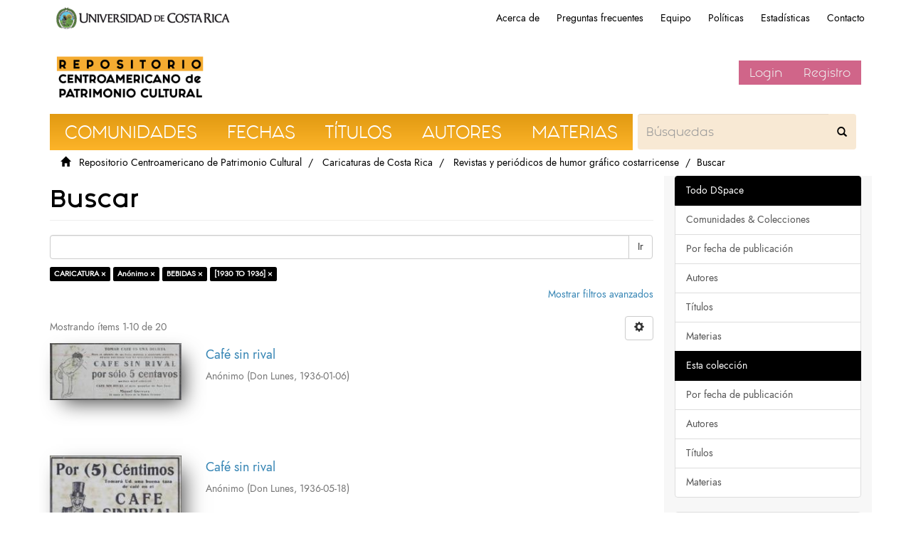

--- FILE ---
content_type: text/html;charset=utf-8
request_url: https://repositorio.iiarte.ucr.ac.cr/handle/123456789/11115/discover?field=subject&filtertype_0=author&filtertype_1=subject&filtertype_2=dateIssued&filter_relational_operator_1=equals&filter_relational_operator_0=equals&filter_2=%5B1930+TO+1936%5D&filter_1=BEBIDAS&filter_relational_operator_2=equals&filter_0=An%C3%B3nimo&filtertype=subject&filter_relational_operator=equals&filter=CARICATURA
body_size: 7143
content:
<!DOCTYPE html>
                <!--[if lt IE 7]> <html class="no-js lt-ie9 lt-ie8 lt-ie7" lang="en"> <![endif]-->
                    <!--[if IE 7]>    <html class="no-js lt-ie9 lt-ie8" lang="en"> <![endif]-->
                    <!--[if IE 8]>    <html class="no-js lt-ie9" lang="en"> <![endif]-->
                    <!--[if gt IE 8]><!--> <html class="no-js" lang="en"> <!--<![endif]-->
                <head><META http-equiv="Content-Type" content="text/html; charset=UTF-8">
<meta content="text/html; charset=UTF-8" http-equiv="Content-Type">
<meta content="IE=edge,chrome=1" http-equiv="X-UA-Compatible">
<meta content="width=device-width,initial-scale=1" name="viewport">
<link rel="shortcut icon" href="/themes/IIARTE/images/favicon.ico">
<link rel="apple-touch-icon" href="/themes/IIARTE/images/apple-touch-icon.png">
<meta name="Generator" content="DSpace6.3">
<link href="/themes/IIARTE/styles/main.css" rel="stylesheet">
<link href="/themes/IIARTE/styles/iiarte.css" rel="stylesheet">
<link crossorigin="anonymous" integrity="sha384-Bfad6CLCknfcloXFOyFnlgtENryhrpZCe29RTifKEixXQZ38WheV+i/6YWSzkz3V" href="https://use.fontawesome.com/releases/v5.13.0/css/all.css" rel="stylesheet">
<link type="application/opensearchdescription+xml" rel="search" href="http://repositorio.iiarte.ucr.ac.cr:80/open-search/description.xml" title="DSpace">
<script>
                //Clear default text of emty text areas on focus
                function tFocus(element)
                {
                if (element.value == ' '){element.value='';}
                }
                //Clear default text of emty text areas on submit
                function tSubmit(form)
                {
                var defaultedElements = document.getElementsByTagName("textarea");
                for (var i=0; i != defaultedElements.length; i++){
                if (defaultedElements[i].value == ' '){ defaultedElements[i].value='';}}
                }
                //Disable pressing 'enter' key to submit a form (otherwise pressing 'enter' causes a submission to start over)
                function disableEnterKey(e)
                {
                var key;

                if(window.event)
                key = window.event.keyCode;     //Internet Explorer
                else
                key = e.which;     //Firefox and Netscape

                if(key == 13)  //if "Enter" pressed, then disable!
                return false;
                else
                return true;
                }
            </script><!--[if lt IE 9]>
                <script src="/themes/IIARTE/vendor/html5shiv/dist/html5shiv.js"> </script>
            <script src="/themes/IIARTE/vendor/respond/dest/respond.min.js"> </script>
            <![endif]--><script src="/themes/IIARTE/vendor/modernizr/modernizr.js"> </script>
<title>Buscar</title>
<script src="/themes/IIARTE/scripts/google-tagsite.js" type="text/javascript"></script>
</head><body>
<noscript>
<iframe style="display:none;visibility:hidden" width="0" height="0" src="https://www.googletagmanager.com/ns.html?id=GTM-MLJ7H87"></iframe>
</noscript>
<header>
<div role="navigation" class="navbar navbar-default navbar-static-top">
<div id="ucr">
<div class="ucr_logo">
<a href="http://www.ucr.ac.cr"><span>Universidad de Costa Rica</span></a>
</div>
<div id="navbar">
<ul>
<li class="hideen-xs">
<a href="/page/about">Acerca de</a>
</li>
<li class="hidden-xs">
<a href="/page/faq">Preguntas frecuentes</a>
</li>
<li class="hidden-xs">
<a href="/page/investigadores">Equipo</a>
</li>
<li class="hidden-xs">
<a href="/page/politicas">Pol&iacute;ticas</a>
</li>
<li class="hidden-xs">
<a href="/page/estadisticas">Estad&iacute;sticas</a>
</li>
<li class="hidden-xs">
<a href="/contact">Contacto</a>
</li>
</ul>
</div>
</div>
<div class="container">
<div class="navbar-header">
<button data-toggle="offcanvas" class="navbar-toggle" type="button"><span class="sr-only">Cambiar navegaci&oacute;n</span><span class="icon-bar"></span><span class="icon-bar"></span><span class="icon-bar"></span></button><a class="navbar-brand" href="/"><img src="/themes/IIARTE//images/iiarte/logo_iiarte.png"></a>
<div class="navbar-header pull-right visible-xs hidden-sm hidden-md hidden-lg">
<ul class="nav nav-pills pull-left">
<li>
<form method="get" action="/login" style="display: inline">
<button class="navbar-toggle navbar-link"><b aria-hidden="true" class="visible-xs glyphicon glyphicon-user"></b></button>
</form>
</li>
</ul>
</div>
</div>
<div class="navbar-header pull-right hidden-xs vcenter">
<ul class="nav navbar-nav pull-left"></ul>
<ul class="nav navbar-nav pull-left">
<li>
<a href="/login"><span class="hidden-xs">Login</span></a>
</li>
<li>
<a href="register">Registro</a>
</li>
</ul>
<button type="button" class="navbar-toggle visible-sm" data-toggle="offcanvas"><span class="sr-only">Cambiar navegaci&oacute;n</span><span class="icon-bar"></span><span class="icon-bar"></span><span class="icon-bar"></span></button>
</div>
</div>
</div>
</header>
<div class="trail-wrapper hidden-print">
<div class="container">
<div class="row">
<div class="col-xs-12">
<div id="navbar-iiarte">
<ul>
<a href="/community-list">
<li>Comunidades</li>
</a><a href="/browse?type=dateissued">
<li>Fechas</li>
</a><a href="/browse?type=title">
<li>T&iacute;tulos</li>
</a><a href="/browse?type=author">
<li>Autores</li>
</a><a href="/browse?type=subject">
<li>Materias</li>
</a>
<form method="post" class="" id="ds-search-form" action="/discover">
<fieldset>
<div class="input-group">
<input placeholder="B&uacute;squedas" type="text" class="ds-text-field form-control not-border formNavbarIIArte" name="query"><span class="input-group-btn"><button title="Ir" class="ds-button-field btn formNavbarIIArte"><span aria-hidden="true" class="glyphiconIIArte glyphicon-search"></span></button></span>
</div>
</fieldset>
</form>
</ul>
</div>
<script type="text/javascript">
            const buttons = document.querySelectorAll('a');
            buttons.forEach(btn => {
                btn.addEventListener('Click', function(e) {
                    
                    let x = e.clientX - e.target.offsetLeft;
                    let y = e.clientY - e.target.offsetLeft;

                    let ripples = document.createElement('span');
                    ripples.style.left = x + 'px';
                    ripples.style.top = y + 'px';
                    this.appendChild(ripples);
                } )
            })
        </script>
<div class="breadcrumb dropdown visible-xs">
<a data-toggle="dropdown" class="dropdown-toggle" role="button" href="#" id="trail-dropdown-toggle">Buscar&nbsp;<b class="caret"></b></a>
<ul aria-labelledby="trail-dropdown-toggle" role="menu" class="dropdown-menu">
<li role="presentation">
<a role="menuitem" href="/"><i aria-hidden="true" class="glyphicon glyphicon-home"></i>
&nbsp;
                        Repositorio Centroamericano de Patrimonio Cultural</a>
</li>
<li role="presentation">
<a role="menuitem" href="/handle/123456789/20916">Caricaturas de Costa Rica</a>
</li>
<li role="presentation">
<a role="menuitem" href="/handle/123456789/11115">Revistas y peri&oacute;dicos de humor gr&aacute;fico costarricense</a>
</li>
<li role="presentation" class="disabled">
<a href="#" role="menuitem">Buscar</a>
</li>
</ul>
</div>
<ul class="breadcrumb hidden-xs">
<li>
<i aria-hidden="true" class="glyphicon glyphicon-home"></i>
&nbsp;
            <a href="/">Repositorio Centroamericano de Patrimonio Cultural</a>
</li>
<li>
<a href="/handle/123456789/20916">Caricaturas de Costa Rica</a>
</li>
<li>
<a href="/handle/123456789/11115">Revistas y peri&oacute;dicos de humor gr&aacute;fico costarricense</a>
</li>
<li class="active">Buscar</li>
</ul>
</div>
</div>
</div>
</div>
<div class="hidden" id="no-js-warning-wrapper">
<div id="no-js-warning">
<div class="notice failure">JavaScript is disabled for your browser. Some features of this site may not work without it.</div>
</div>
</div>
<div class="container" id="main-container">
<div class="row row-offcanvas row-offcanvas-right">
<div class="horizontal-slider clearfix">
<div class="col-xs-12 col-sm-12 col-md-9 main-content">
<div>
<h2 class="ds-div-head page-header first-page-header">Buscar</h2>
<div id="aspect_discovery_SimpleSearch_div_search" class="ds-static-div primary">
<p class="ds-paragraph">
<input id="aspect_discovery_SimpleSearch_field_discovery-json-search-url" class="ds-hidden-field form-control" name="discovery-json-search-url" type="hidden" value="https://repositorio.iiarte.ucr.ac.cr//JSON/discovery/search">
</p>
<p class="ds-paragraph">
<input id="aspect_discovery_SimpleSearch_field_discovery-json-scope" class="ds-hidden-field form-control" name="discovery-json-scope" type="hidden" value="123456789/11115">
</p>
<p class="ds-paragraph">
<input id="aspect_discovery_SimpleSearch_field_contextpath" class="ds-hidden-field form-control" name="contextpath" type="hidden" value="">
</p>
<div id="aspect_discovery_SimpleSearch_div_discovery-search-box" class="ds-static-div discoverySearchBox">
<form id="aspect_discovery_SimpleSearch_div_general-query" class="ds-interactive-div discover-search-box" action="discover" method="get" onsubmit="javascript:tSubmit(this);">
<fieldset id="aspect_discovery_SimpleSearch_list_primary-search" class="ds-form-list">
<div class="ds-form-item row">
<div class="col-sm-12">
<p class="input-group">
<input id="aspect_discovery_SimpleSearch_field_query" class="ds-text-field form-control" name="query" type="text" value=""><span class="input-group-btn"><button id="aspect_discovery_SimpleSearch_field_submit" class="ds-button-field btn btn-default search-icon search-icon" name="submit" type="submit">Ir</button></span>
</p>
</div>
</div>
<div id="filters-overview-wrapper-squared"></div>
</fieldset>
<p class="ds-paragraph">
<input id="aspect_discovery_SimpleSearch_field_filtertype_0" class="ds-hidden-field form-control" name="filtertype_0" type="hidden" value="subject">
</p>
<p class="ds-paragraph">
<input id="aspect_discovery_SimpleSearch_field_filtertype_1" class="ds-hidden-field form-control" name="filtertype_1" type="hidden" value="author">
</p>
<p class="ds-paragraph">
<input id="aspect_discovery_SimpleSearch_field_filtertype_2" class="ds-hidden-field form-control" name="filtertype_2" type="hidden" value="subject">
</p>
<p class="ds-paragraph">
<input id="aspect_discovery_SimpleSearch_field_filter_relational_operator_1" class="ds-hidden-field form-control" name="filter_relational_operator_1" type="hidden" value="equals">
</p>
<p class="ds-paragraph">
<input id="aspect_discovery_SimpleSearch_field_filtertype_3" class="ds-hidden-field form-control" name="filtertype_3" type="hidden" value="dateIssued">
</p>
<p class="ds-paragraph">
<input id="aspect_discovery_SimpleSearch_field_filter_relational_operator_0" class="ds-hidden-field form-control" name="filter_relational_operator_0" type="hidden" value="equals">
</p>
<p class="ds-paragraph">
<input id="aspect_discovery_SimpleSearch_field_filter_2" class="ds-hidden-field form-control" name="filter_2" type="hidden" value="BEBIDAS">
</p>
<p class="ds-paragraph">
<input id="aspect_discovery_SimpleSearch_field_filter_relational_operator_3" class="ds-hidden-field form-control" name="filter_relational_operator_3" type="hidden" value="equals">
</p>
<p class="ds-paragraph">
<input id="aspect_discovery_SimpleSearch_field_filter_1" class="ds-hidden-field form-control" name="filter_1" type="hidden" value="An&oacute;nimo">
</p>
<p class="ds-paragraph">
<input id="aspect_discovery_SimpleSearch_field_filter_relational_operator_2" class="ds-hidden-field form-control" name="filter_relational_operator_2" type="hidden" value="equals">
</p>
<p class="ds-paragraph">
<input id="aspect_discovery_SimpleSearch_field_filter_0" class="ds-hidden-field form-control" name="filter_0" type="hidden" value="CARICATURA">
</p>
<p class="ds-paragraph">
<input id="aspect_discovery_SimpleSearch_field_filter_3" class="ds-hidden-field form-control" name="filter_3" type="hidden" value="[1930 TO 1936]">
</p>
</form>
<form id="aspect_discovery_SimpleSearch_div_search-filters" class="ds-interactive-div discover-filters-box " action="discover" method="get" onsubmit="javascript:tSubmit(this);">
<div class="ds-static-div clearfix">
<p class="ds-paragraph pull-right">
<a href="#" class="show-advanced-filters">Mostrar filtros avanzados</a><a href="#" class="hide-advanced-filters hidden">Ocultar filttos avanzados</a>
</p>
</div>
<h3 class="ds-div-head discovery-filters-wrapper-head hidden">Filtros</h3>
<div id="aspect_discovery_SimpleSearch_div_discovery-filters-wrapper" class="ds-static-div  hidden">
<p class="ds-paragraph">Use filtros para refinar sus resultados.</p>
<script type="text/javascript">
                if (!window.DSpace) {
                    window.DSpace = {};
                }
                if (!window.DSpace.discovery) {
                    window.DSpace.discovery = {};
                }
                if (!window.DSpace.discovery.filters) {
                    window.DSpace.discovery.filters = [];
                }
                window.DSpace.discovery.filters.push({
                    type: 'subject',
                    relational_operator: 'equals',
                    query: 'CARICATURA',
                });
            </script><script type="text/javascript">
                if (!window.DSpace) {
                    window.DSpace = {};
                }
                if (!window.DSpace.discovery) {
                    window.DSpace.discovery = {};
                }
                if (!window.DSpace.discovery.filters) {
                    window.DSpace.discovery.filters = [];
                }
                window.DSpace.discovery.filters.push({
                    type: 'author',
                    relational_operator: 'equals',
                    query: 'An\u00F3nimo',
                });
            </script><script type="text/javascript">
                if (!window.DSpace) {
                    window.DSpace = {};
                }
                if (!window.DSpace.discovery) {
                    window.DSpace.discovery = {};
                }
                if (!window.DSpace.discovery.filters) {
                    window.DSpace.discovery.filters = [];
                }
                window.DSpace.discovery.filters.push({
                    type: 'subject',
                    relational_operator: 'equals',
                    query: 'BEBIDAS',
                });
            </script><script type="text/javascript">
                if (!window.DSpace) {
                    window.DSpace = {};
                }
                if (!window.DSpace.discovery) {
                    window.DSpace.discovery = {};
                }
                if (!window.DSpace.discovery.filters) {
                    window.DSpace.discovery.filters = [];
                }
                window.DSpace.discovery.filters.push({
                    type: 'dateIssued',
                    relational_operator: 'equals',
                    query: '[1930 TO 1936]',
                });
            </script><script type="text/javascript">
                if (!window.DSpace) {
                    window.DSpace = {};
                }
                if (!window.DSpace.discovery) {
                    window.DSpace.discovery = {};
                }
                if (!window.DSpace.discovery.filters) {
                    window.DSpace.discovery.filters = [];
                }
            </script><script>
            if (!window.DSpace.i18n) {
                window.DSpace.i18n = {};
            } 
            if (!window.DSpace.i18n.discovery) {
                window.DSpace.i18n.discovery = {};
            }
        
                    if (!window.DSpace.i18n.discovery.filtertype) {
                        window.DSpace.i18n.discovery.filtertype = {};
                    }
                window.DSpace.i18n.discovery.filtertype.title='Título';window.DSpace.i18n.discovery.filtertype.author='Autor';window.DSpace.i18n.discovery.filtertype.subject='Materia';window.DSpace.i18n.discovery.filtertype.dateIssued='Fecha';window.DSpace.i18n.discovery.filtertype.has_content_in_original_bundle='Has File(s)';window.DSpace.i18n.discovery.filtertype.original_bundle_filenames='Filename';window.DSpace.i18n.discovery.filtertype.original_bundle_descriptions='File description';
                    if (!window.DSpace.i18n.discovery.filter_relational_operator) {
                        window.DSpace.i18n.discovery.filter_relational_operator = {};
                    }
                window.DSpace.i18n.discovery.filter_relational_operator.contains='Contiene';window.DSpace.i18n.discovery.filter_relational_operator.equals='Es';window.DSpace.i18n.discovery.filter_relational_operator.authority='ID';window.DSpace.i18n.discovery.filter_relational_operator.notcontains='No contiene';window.DSpace.i18n.discovery.filter_relational_operator.notequals='No es';window.DSpace.i18n.discovery.filter_relational_operator.notauthority='No es ID';</script>
<div id="aspect_discovery_SimpleSearch_row_filter-controls" class="ds-form-item apply-filter">
<div>
<div class="">
<p class="btn-group">
<button id="aspect_discovery_SimpleSearch_field_submit_reset_filter" class="ds-button-field btn btn-default discovery-reset-filter-button discovery-reset-filter-button" name="submit_reset_filter" type="submit">Restaurar</button><button class="ds-button-field btn btn-default discovery-add-filter-button visible-xs discovery-add-filter-button visible-xs " name="submit_add_filter" type="submit">A&ntilde;adir nuevo filtro</button><button id="aspect_discovery_SimpleSearch_field_submit_apply_filter" class="ds-button-field btn btn-default discovery-apply-filter-button discovery-apply-filter-button" name="submit_apply_filter" type="submit">Aplicar</button>
</p>
</div>
</div>
</div>
</div>
</form>
</div>
<form id="aspect_discovery_SimpleSearch_div_main-form" class="ds-interactive-div " action="/handle/123456789/11115/discover" method="post" onsubmit="javascript:tSubmit(this);">
<p class="ds-paragraph">
<input id="aspect_discovery_SimpleSearch_field_search-result" class="ds-hidden-field form-control" name="search-result" type="hidden" value="true">
</p>
<p class="ds-paragraph">
<input id="aspect_discovery_SimpleSearch_field_query" class="ds-hidden-field form-control" name="query" type="hidden" value="">
</p>
<p class="ds-paragraph">
<input id="aspect_discovery_SimpleSearch_field_current-scope" class="ds-hidden-field form-control" name="current-scope" type="hidden" value="123456789/11115">
</p>
<p class="ds-paragraph">
<input id="aspect_discovery_SimpleSearch_field_filtertype_0" class="ds-hidden-field form-control" name="filtertype_0" type="hidden" value="subject">
</p>
<p class="ds-paragraph">
<input id="aspect_discovery_SimpleSearch_field_filtertype_1" class="ds-hidden-field form-control" name="filtertype_1" type="hidden" value="author">
</p>
<p class="ds-paragraph">
<input id="aspect_discovery_SimpleSearch_field_filtertype_2" class="ds-hidden-field form-control" name="filtertype_2" type="hidden" value="subject">
</p>
<p class="ds-paragraph">
<input id="aspect_discovery_SimpleSearch_field_filter_relational_operator_1" class="ds-hidden-field form-control" name="filter_relational_operator_1" type="hidden" value="equals">
</p>
<p class="ds-paragraph">
<input id="aspect_discovery_SimpleSearch_field_filtertype_3" class="ds-hidden-field form-control" name="filtertype_3" type="hidden" value="dateIssued">
</p>
<p class="ds-paragraph">
<input id="aspect_discovery_SimpleSearch_field_filter_relational_operator_0" class="ds-hidden-field form-control" name="filter_relational_operator_0" type="hidden" value="equals">
</p>
<p class="ds-paragraph">
<input id="aspect_discovery_SimpleSearch_field_filter_2" class="ds-hidden-field form-control" name="filter_2" type="hidden" value="BEBIDAS">
</p>
<p class="ds-paragraph">
<input id="aspect_discovery_SimpleSearch_field_filter_relational_operator_3" class="ds-hidden-field form-control" name="filter_relational_operator_3" type="hidden" value="equals">
</p>
<p class="ds-paragraph">
<input id="aspect_discovery_SimpleSearch_field_filter_1" class="ds-hidden-field form-control" name="filter_1" type="hidden" value="An&oacute;nimo">
</p>
<p class="ds-paragraph">
<input id="aspect_discovery_SimpleSearch_field_filter_relational_operator_2" class="ds-hidden-field form-control" name="filter_relational_operator_2" type="hidden" value="equals">
</p>
<p class="ds-paragraph">
<input id="aspect_discovery_SimpleSearch_field_filter_0" class="ds-hidden-field form-control" name="filter_0" type="hidden" value="CARICATURA">
</p>
<p class="ds-paragraph">
<input id="aspect_discovery_SimpleSearch_field_filter_3" class="ds-hidden-field form-control" name="filter_3" type="hidden" value="[1930 TO 1936]">
</p>
<p class="ds-paragraph">
<input id="aspect_discovery_SimpleSearch_field_rpp" class="ds-hidden-field form-control" name="rpp" type="hidden" value="10">
</p>
<p class="ds-paragraph">
<input id="aspect_discovery_SimpleSearch_field_sort_by" class="ds-hidden-field form-control" name="sort_by" type="hidden" value="score">
</p>
<p class="ds-paragraph">
<input id="aspect_discovery_SimpleSearch_field_order" class="ds-hidden-field form-control" name="order" type="hidden" value="desc">
</p>
</form>
<div class="pagination-masked clearfix top">
<div class="row">
<div class="col-xs-9">
<p class="pagination-info">Mostrando &iacute;tems 1-10 de 20</p>
</div>
<div class="col-xs-3">
<div class="btn-group discovery-sort-options-menu pull-right controls-gear-wrapper" id="aspect_discovery_SimpleSearch_div_search-controls-gear">
<button data-toggle="dropdown" class="btn btn-default dropdown-toggle"><span aria-hidden="true" class="glyphicon glyphicon-cog"></span></button>
<ul role="menu" class="dropdown-menu">
<li id="aspect_discovery_SimpleSearch_item_sort-head" class=" gear-head first dropdown-header">Opciones de clasificaci&oacute;n:</li>
<li id="aspect_discovery_SimpleSearch_item_relevance" class=" gear-option gear-option-selected">
<a class="" href="sort_by=score&order=desc"><span class="glyphicon glyphicon-ok btn-xs active"></span>Relevancia</a>
</li>
<li id="aspect_discovery_SimpleSearch_item_dc_title_sort" class=" gear-option">
<a class="" href="sort_by=dc.title_sort&order=asc"><span class="glyphicon glyphicon-ok btn-xs invisible"></span>T&iacute;tulo Asc</a>
</li>
<li id="aspect_discovery_SimpleSearch_item_dc_title_sort" class=" gear-option">
<a class="" href="sort_by=dc.title_sort&order=desc"><span class="glyphicon glyphicon-ok btn-xs invisible"></span>T&iacute;tulo Desc</a>
</li>
<li id="aspect_discovery_SimpleSearch_item_dc_date_issued_dt" class=" gear-option">
<a class="" href="sort_by=dc.date.issued_dt&order=asc"><span class="glyphicon glyphicon-ok btn-xs invisible"></span>Fecha  Asc</a>
</li>
<li id="aspect_discovery_SimpleSearch_item_dc_date_issued_dt" class=" gear-option">
<a class="" href="sort_by=dc.date.issued_dt&order=desc"><span class="glyphicon glyphicon-ok btn-xs invisible"></span>Fecha Desc</a>
</li>
<li class="divider"></li>
<li id="aspect_discovery_SimpleSearch_item_rpp-head" class=" gear-head dropdown-header">Resultados por p&aacute;gina:</li>
<li id="aspect_discovery_SimpleSearch_item_rpp-5" class=" gear-option">
<a class="" href="rpp=5"><span class="glyphicon glyphicon-ok btn-xs invisible"></span>5</a>
</li>
<li id="aspect_discovery_SimpleSearch_item_rpp-10" class=" gear-option gear-option-selected">
<a class="" href="rpp=10"><span class="glyphicon glyphicon-ok btn-xs active"></span>10</a>
</li>
<li id="aspect_discovery_SimpleSearch_item_rpp-20" class=" gear-option">
<a class="" href="rpp=20"><span class="glyphicon glyphicon-ok btn-xs invisible"></span>20</a>
</li>
<li id="aspect_discovery_SimpleSearch_item_rpp-40" class=" gear-option">
<a class="" href="rpp=40"><span class="glyphicon glyphicon-ok btn-xs invisible"></span>40</a>
</li>
<li id="aspect_discovery_SimpleSearch_item_rpp-60" class=" gear-option">
<a class="" href="rpp=60"><span class="glyphicon glyphicon-ok btn-xs invisible"></span>60</a>
</li>
<li id="aspect_discovery_SimpleSearch_item_rpp-80" class=" gear-option">
<a class="" href="rpp=80"><span class="glyphicon glyphicon-ok btn-xs invisible"></span>80</a>
</li>
<li id="aspect_discovery_SimpleSearch_item_rpp-100" class=" gear-option">
<a class="" href="rpp=100"><span class="glyphicon glyphicon-ok btn-xs invisible"></span>100</a>
</li>
</ul>
</div>
</div>
</div>
</div>
<div id="aspect_discovery_SimpleSearch_div_search-results" class="ds-static-div primary">
<div class="row ds-artifact-item ">
<div class="col-sm-3 hidden-xs">
<div class="thumbnail artifact-preview">
<a href="/handle/123456789/13982" class="image-link"><img alt="Thumbnail" class="img-responsive" src="/bitstream/handle/123456789/13982/4.jpg.jpg?sequence=2&isAllowed=y"></a>
</div>
</div>
<div class="col-sm-9 artifact-description">
<a href="/handle/123456789/13982">
<h4>Caf&eacute; sin rival<span class="Z3988" title="ctx_ver=Z39.88-2004&amp;rft_val_fmt=info%3Aofi%2Ffmt%3Akev%3Amtx%3Adc&amp;rft_id=CDCR-SINABI-4&amp;rft_id=https%3A%2F%2Fwww.sinabi.go.cr%2Fbiblioteca%2520digital%2Fperiodicos%2Fdon%2520lunes%2Fdon%2520lunes%25201936%2Faf-Don%2520Lunes_6%2520Ene%25201936.jpg&amp;rft_id=https%3A%2F%2Frepositorio.iiarte.ucr.ac.cr%2F%2Fhandle%2F123456789%2F13982&amp;rfr_id=info%3Asid%2Fdspace.org%3Arepository&amp;rft.medium=Papel&amp;rft.medium=Dibujo">&nbsp;</span>
</h4>
</a>
<div class="artifact-info">
<span class="author h4"><small>An&oacute;nimo</small></span> <span class="publisher-date h4"><small>(<span class="publisher">Don Lunes</span>, <span class="date">1936-01-06</span>)</small></span>
</div>
</div>
</div>
<div class="row ds-artifact-item ">
<div class="col-sm-3 hidden-xs">
<div class="thumbnail artifact-preview">
<a href="/handle/123456789/14084" class="image-link"><img alt="Thumbnail" class="img-responsive" src="/bitstream/handle/123456789/14084/492.jpg.jpg?sequence=2&isAllowed=y"></a>
</div>
</div>
<div class="col-sm-9 artifact-description">
<a href="/handle/123456789/14084">
<h4>Caf&eacute; sin rival<span class="Z3988" title="ctx_ver=Z39.88-2004&amp;rft_val_fmt=info%3Aofi%2Ffmt%3Akev%3Amtx%3Adc&amp;rft_id=CDCR-SINABI-492&amp;rft_id=https%3A%2F%2Fwww.sinabi.go.cr%2Fbiblioteca%2520digital%2Fperiodicos%2Fdon%2520lunes%2Fdon%2520lunes%25201936%2Fer-Don%2520Lunes_18%2520Mayo%25201936.jpg&amp;rft_id=https%3A%2F%2Frepositorio.iiarte.ucr.ac.cr%2F%2Fhandle%2F123456789%2F14084&amp;rfr_id=info%3Asid%2Fdspace.org%3Arepository&amp;rft.medium=Papel&amp;rft.medium=Dibujo">&nbsp;</span>
</h4>
</a>
<div class="artifact-info">
<span class="author h4"><small>An&oacute;nimo</small></span> <span class="publisher-date h4"><small>(<span class="publisher">Don Lunes</span>, <span class="date">1936-05-18</span>)</small></span>
</div>
</div>
</div>
<div class="row ds-artifact-item ">
<div class="col-sm-3 hidden-xs">
<div class="thumbnail artifact-preview">
<a href="/handle/123456789/13657" class="image-link"><img alt="Thumbnail" class="img-responsive" src="/bitstream/handle/123456789/13657/106.jpg.jpg?sequence=2&isAllowed=y"></a>
</div>
</div>
<div class="col-sm-9 artifact-description">
<a href="/handle/123456789/13657">
<h4>Caf&eacute; sin rival<span class="Z3988" title="ctx_ver=Z39.88-2004&amp;rft_val_fmt=info%3Aofi%2Ffmt%3Akev%3Amtx%3Adc&amp;rft_id=CDCR-SINABI-106&amp;rft_id=https%3A%2F%2Fwww.sinabi.go.cr%2Fbiblioteca%2520digital%2Fperiodicos%2Fdon%2520lunes%2Fdon%2520lunes%25201936%2Fbr-Don%2520Lunes_17%2520Feb%25201936.jpg&amp;rft_id=https%3A%2F%2Frepositorio.iiarte.ucr.ac.cr%2F%2Fhandle%2F123456789%2F13657&amp;rfr_id=info%3Asid%2Fdspace.org%3Arepository&amp;rft.medium=Papel&amp;rft.medium=Dibujo">&nbsp;</span>
</h4>
</a>
<div class="artifact-info">
<span class="author h4"><small>An&oacute;nimo</small></span> <span class="publisher-date h4"><small>(<span class="publisher">Don Lunes</span>, <span class="date">1936-02-17</span>)</small></span>
</div>
</div>
</div>
<div class="row ds-artifact-item ">
<div class="col-sm-3 hidden-xs">
<div class="thumbnail artifact-preview">
<a href="/handle/123456789/13815" class="image-link"><img alt="Thumbnail" class="img-responsive" src="/bitstream/handle/123456789/13815/250.jpg.jpg?sequence=2&isAllowed=y"></a>
</div>
</div>
<div class="col-sm-9 artifact-description">
<a href="/handle/123456789/13815">
<h4>Caf&eacute; sin rival<span class="Z3988" title="ctx_ver=Z39.88-2004&amp;rft_val_fmt=info%3Aofi%2Ffmt%3Akev%3Amtx%3Adc&amp;rft_id=CDCR-SINABI-250&amp;rft_id=https%3A%2F%2Fwww.sinabi.go.cr%2Fbiblioteca%2520digital%2Fperiodicos%2Fdon%2520lunes%2Fdon%2520lunes%25201936%2Fct-Don%2520Lunes_23%2520Mar%25201936.jpg&amp;rft_id=https%3A%2F%2Frepositorio.iiarte.ucr.ac.cr%2F%2Fhandle%2F123456789%2F13815&amp;rfr_id=info%3Asid%2Fdspace.org%3Arepository&amp;rft.medium=Papel&amp;rft.medium=Dibujo">&nbsp;</span>
</h4>
</a>
<div class="artifact-info">
<span class="author h4"><small>An&oacute;nimo</small></span> <span class="publisher-date h4"><small>(<span class="publisher">Don Lunes</span>, <span class="date">1936-03-23</span>)</small></span>
</div>
</div>
</div>
<div class="row ds-artifact-item ">
<div class="col-sm-3 hidden-xs">
<div class="thumbnail artifact-preview">
<a href="/handle/123456789/13720" class="image-link"><img alt="Thumbnail" class="img-responsive" src="/bitstream/handle/123456789/13720/164.jpg.jpg?sequence=2&isAllowed=y"></a>
</div>
</div>
<div class="col-sm-9 artifact-description">
<a href="/handle/123456789/13720">
<h4>Caf&eacute; sin rival<span class="Z3988" title="ctx_ver=Z39.88-2004&amp;rft_val_fmt=info%3Aofi%2Ffmt%3Akev%3Amtx%3Adc&amp;rft_id=CDCR-SINABI-164&amp;rft_id=https%3A%2F%2Fwww.sinabi.go.cr%2Fbiblioteca%2520digital%2Fperiodicos%2Fdon%2520lunes%2Fdon%2520lunes%25201936%2Fcb-Don%2520Lunes_2%2520Mar%25201936.jpg&amp;rft_id=https%3A%2F%2Frepositorio.iiarte.ucr.ac.cr%2F%2Fhandle%2F123456789%2F13720&amp;rfr_id=info%3Asid%2Fdspace.org%3Arepository&amp;rft.medium=Papel&amp;rft.medium=Dibujo">&nbsp;</span>
</h4>
</a>
<div class="artifact-info">
<span class="author h4"><small>An&oacute;nimo</small></span> <span class="publisher-date h4"><small>(<span class="publisher">Don Lunes</span>, <span class="date">1936-03-02</span>)</small></span>
</div>
</div>
</div>
<div class="row ds-artifact-item ">
<div class="col-sm-3 hidden-xs">
<div class="thumbnail artifact-preview">
<a href="/handle/123456789/13906" class="image-link"><img alt="Thumbnail" class="img-responsive" src="/bitstream/handle/123456789/13906/331.jpg.jpg?sequence=2&isAllowed=y"></a>
</div>
</div>
<div class="col-sm-9 artifact-description">
<a href="/handle/123456789/13906">
<h4>Caf&eacute; sin rival<span class="Z3988" title="ctx_ver=Z39.88-2004&amp;rft_val_fmt=info%3Aofi%2Ffmt%3Akev%3Amtx%3Adc&amp;rft_id=CDCR-SINABI-331&amp;rft_id=https%3A%2F%2Fwww.sinabi.go.cr%2Fbiblioteca%2520digital%2Fperiodicos%2Fdon%2520lunes%2Fdon%2520lunes%25201936%2Fdo-Don%2520Lunes_13%2520Abril%25201936.jpg&amp;rft_id=https%3A%2F%2Frepositorio.iiarte.ucr.ac.cr%2F%2Fhandle%2F123456789%2F13906&amp;rfr_id=info%3Asid%2Fdspace.org%3Arepository&amp;rft.medium=Papel&amp;rft.medium=Dibujo">&nbsp;</span>
</h4>
</a>
<div class="artifact-info">
<span class="author h4"><small>An&oacute;nimo</small></span> <span class="publisher-date h4"><small>(<span class="publisher">Don Lunes</span>, <span class="date">1936-04-13</span>)</small></span>
</div>
</div>
</div>
<div class="row ds-artifact-item ">
<div class="col-sm-3 hidden-xs">
<div class="thumbnail artifact-preview">
<a href="/handle/123456789/13732" class="image-link"><img alt="Thumbnail" class="img-responsive" src="/bitstream/handle/123456789/13732/175.jpg.jpg?sequence=2&isAllowed=y"></a>
</div>
</div>
<div class="col-sm-9 artifact-description">
<a href="/handle/123456789/13732">
<h4>Caf&eacute; sin rival<span class="Z3988" title="ctx_ver=Z39.88-2004&amp;rft_val_fmt=info%3Aofi%2Ffmt%3Akev%3Amtx%3Adc&amp;rft_id=CDCR-SINABI-175&amp;rft_id=https%3A%2F%2Fwww.sinabi.go.cr%2Fbiblioteca%2520digital%2Fperiodicos%2Fdon%2520lunes%2Fdon%2520lunes%25201936%2Fci-Don%2520Lunes_9%2520Mar%25201936.jpg&amp;rft_id=https%3A%2F%2Frepositorio.iiarte.ucr.ac.cr%2F%2Fhandle%2F123456789%2F13732&amp;rfr_id=info%3Asid%2Fdspace.org%3Arepository&amp;rft.medium=Papel&amp;rft.medium=Dibujo">&nbsp;</span>
</h4>
</a>
<div class="artifact-info">
<span class="author h4"><small>An&oacute;nimo</small></span> <span class="publisher-date h4"><small>(<span class="publisher">Don Lunes</span>, <span class="date">1936-03-09</span>)</small></span>
</div>
</div>
</div>
<div class="row ds-artifact-item ">
<div class="col-sm-3 hidden-xs">
<div class="thumbnail artifact-preview">
<a href="/handle/123456789/13962" class="image-link"><img alt="Thumbnail" class="img-responsive" src="/bitstream/handle/123456789/13962/382.jpg.jpg?sequence=2&isAllowed=y"></a>
</div>
</div>
<div class="col-sm-9 artifact-description">
<a href="/handle/123456789/13962">
<h4>Caf&eacute; sin rival<span class="Z3988" title="ctx_ver=Z39.88-2004&amp;rft_val_fmt=info%3Aofi%2Ffmt%3Akev%3Amtx%3Adc&amp;rft_id=CDCR-SINABI-382&amp;rft_id=https%3A%2F%2Fwww.sinabi.go.cr%2Fbiblioteca%2520digital%2Fperiodicos%2Fdon%2520lunes%2Fdon%2520lunes%25201936%2Fed-Don%2520Lunes_4%2520Mayo%25201936.jpg&amp;rft_id=https%3A%2F%2Frepositorio.iiarte.ucr.ac.cr%2F%2Fhandle%2F123456789%2F13962&amp;rfr_id=info%3Asid%2Fdspace.org%3Arepository&amp;rft.medium=Papel&amp;rft.medium=Dibujo">&nbsp;</span>
</h4>
</a>
<div class="artifact-info">
<span class="author h4"><small>An&oacute;nimo</small></span> <span class="publisher-date h4"><small>(<span class="publisher">Don Lunes</span>, <span class="date">1936-05-04</span>)</small></span>
</div>
</div>
</div>
<div class="row ds-artifact-item ">
<div class="col-sm-3 hidden-xs">
<div class="thumbnail artifact-preview">
<a href="/handle/123456789/19323" class="image-link"><img alt="Thumbnail" class="img-responsive" src="/bitstream/handle/123456789/19323/854.jpg.jpg?sequence=2&isAllowed=y"></a>
</div>
</div>
<div class="col-sm-9 artifact-description">
<a href="/handle/123456789/19323">
<h4>Restaurant Delm&oacute;nico<span class="Z3988" title="ctx_ver=Z39.88-2004&amp;rft_val_fmt=info%3Aofi%2Ffmt%3Akev%3Amtx%3Adc&amp;rft_id=CDCR-SINABI-854&amp;rft_id=https%3A%2F%2Fwww.sinabi.go.cr%2Fbiblioteca%2520digital%2Fperiodicos%2Fdon%2520lunes%2Fdon%2520lunes%25201936%2Fht-Don%2520Lunes_24%2520Agos%25201936.pdf&amp;rft_id=https%3A%2F%2Frepositorio.iiarte.ucr.ac.cr%2F%2Fhandle%2F123456789%2F19323&amp;rfr_id=info%3Asid%2Fdspace.org%3Arepository&amp;rft.medium=Papel&amp;rft.medium=Dibujo">&nbsp;</span>
</h4>
</a>
<div class="artifact-info">
<span class="author h4"><small>An&oacute;nimo</small></span> <span class="publisher-date h4"><small>(<span class="publisher">Don Lunes</span>, <span class="date">1936-08-24</span>)</small></span>
</div>
</div>
</div>
<div class="row ds-artifact-item ">
<div class="col-sm-3 hidden-xs">
<div class="thumbnail artifact-preview">
<a href="/handle/123456789/14238" class="image-link"><img alt="Thumbnail" class="img-responsive" src="/bitstream/handle/123456789/14238/63.jpg.jpg?sequence=2&isAllowed=y"></a>
</div>
</div>
<div class="col-sm-9 artifact-description">
<a href="/handle/123456789/14238">
<h4>Caf&eacute; sin rival<span class="Z3988" title="ctx_ver=Z39.88-2004&amp;rft_val_fmt=info%3Aofi%2Ffmt%3Akev%3Amtx%3Adc&amp;rft_id=CDCR-SINABI-63&amp;rft_id=https%3A%2F%2Fwww.sinabi.go.cr%2Fbiblioteca%2520digital%2Fperiodicos%2Fdon%2520lunes%2Fdon%2520lunes%25201936%2Fas-Don%2520Lunes_20%2520Ene%25201936.jpg&amp;rft_id=https%3A%2F%2Frepositorio.iiarte.ucr.ac.cr%2F%2Fhandle%2F123456789%2F14238&amp;rfr_id=info%3Asid%2Fdspace.org%3Arepository&amp;rft.medium=Papel&amp;rft.medium=Dibujo">&nbsp;</span>
</h4>
</a>
<div class="artifact-info">
<span class="author h4"><small>An&oacute;nimo</small></span> <span class="publisher-date h4"><small>(<span class="publisher">Don Lunes</span>, <span class="date">1936-01-20</span>)</small></span>
</div>
</div>
</div>
</div>
<div class="pagination-masked clearfix bottom">
<div class="centered-pagination">
<ul class="pagination">
<li class="disabled">
<a class="previous-page-link" href="discover?rpp=10&etal=0&group_by=none&page=0&filtertype_0=subject&filtertype_1=author&filtertype_2=subject&filter_relational_operator_1=equals&filtertype_3=dateIssued&filter_relational_operator_0=equals&filter_2=BEBIDAS&filter_relational_operator_3=equals&filter_1=An%C3%B3nimo&filter_relational_operator_2=equals&filter_0=CARICATURA&filter_3=%5B1930+TO+1936%5D"><span class="glyphicon glyphicon-arrow-left"></span></a>
</li>
<li class="active">
<a href="discover?rpp=10&etal=0&group_by=none&page=1&filtertype_0=subject&filtertype_1=author&filtertype_2=subject&filter_relational_operator_1=equals&filtertype_3=dateIssued&filter_relational_operator_0=equals&filter_2=BEBIDAS&filter_relational_operator_3=equals&filter_1=An%C3%B3nimo&filter_relational_operator_2=equals&filter_0=CARICATURA&filter_3=%5B1930+TO+1936%5D">1</a>
</li>
<li class="page-link page-link-offset-1">
<a href="discover?rpp=10&etal=0&group_by=none&page=2&filtertype_0=subject&filtertype_1=author&filtertype_2=subject&filter_relational_operator_1=equals&filtertype_3=dateIssued&filter_relational_operator_0=equals&filter_2=BEBIDAS&filter_relational_operator_3=equals&filter_1=An%C3%B3nimo&filter_relational_operator_2=equals&filter_0=CARICATURA&filter_3=%5B1930+TO+1936%5D">2</a>
</li>
<li>
<a class="next-page-link" href="discover?rpp=10&etal=0&group_by=none&page=2&filtertype_0=subject&filtertype_1=author&filtertype_2=subject&filter_relational_operator_1=equals&filtertype_3=dateIssued&filter_relational_operator_0=equals&filter_2=BEBIDAS&filter_relational_operator_3=equals&filter_1=An%C3%B3nimo&filter_relational_operator_2=equals&filter_0=CARICATURA&filter_3=%5B1930+TO+1936%5D"><span class="glyphicon glyphicon-arrow-right"></span></a>
</li>
</ul>
</div>
</div>
</div>
</div>
</div>
<div>
<div class="footer-ucr-color col-xs-12 col-sm-12 visible-xs visible-sm">
<footer class="col-xs-12 col-sm-12">
<div class="col-sm-3">
<a href="/"><img style="    width: 100%;" src="/themes/IIARTE/images/iiarte/logo_footer_repositorio.png"></a>
</div>
<div class="col-sm-3 border-right-cccccc">
<a href="http://iiarte.ucr.ac.cr"><img style="width: 100%;" src="/themes/IIARTE/images/iiarte/logo_footer_iiarte.png"></a>
</div>
<div class="col-sm-3 color-6b6b6b padding-top-15 border-right-cccccc">
<p style="font-family:sans-serif;">Instituto de Investigaci&oacute;n en Arte, Universidad de Costa Rica</p>
</div>
<div class="col-sm-3 padding-top-15">
<a target="_blank" class="social-media" href="https://www.facebook.com/ElRepoIIARTE/"><i class="fab fa-facebook-f"></i></a><a target="_blank" class="social-media" href="https://www.Instagram.com/elrepoiiarte"><i class="fab fa-instagram"></i></a>
</div>
</footer>
</div>
</div>
<div role="navigation" id="sidebar" class="col-xs-6 col-sm-3 sidebar-offcanvas noMovil">
<div id="aspect_viewArtifacts_Navigation_list_browse" class="list-group">
<a class="list-group-item active"><span class="h5 list-group-item-heading  h5">Todo DSpace</span></a><a href="/community-list" class="list-group-item ds-option">Comunidades &amp; Colecciones</a><a href="/browse?type=dateissued" class="list-group-item ds-option">Por fecha de publicaci&oacute;n</a><a href="/browse?type=author" class="list-group-item ds-option">Autores</a><a href="/browse?type=title" class="list-group-item ds-option">T&iacute;tulos</a><a href="/browse?type=subject" class="list-group-item ds-option">Materias</a><a class="list-group-item active"><span class="h5 list-group-item-heading  h5">Esta colecci&oacute;n</span></a><a href="/handle/123456789/11115/browse?type=dateissued" class="list-group-item ds-option">Por fecha de publicaci&oacute;n</a><a href="/handle/123456789/11115/browse?type=author" class="list-group-item ds-option">Autores</a><a href="/handle/123456789/11115/browse?type=title" class="list-group-item ds-option">T&iacute;tulos</a><a href="/handle/123456789/11115/browse?type=subject" class="list-group-item ds-option">Materias</a>
</div>
<div id="aspect_viewArtifacts_Navigation_list_account" class="list-group">
<a href="/login" class="list-group-item ds-option">Acceder</a><a href="/register" class="list-group-item ds-option">Registro</a>
</div>
<div id="aspect_viewArtifacts_Navigation_list_context" class="list-group"></div>
<div id="aspect_viewArtifacts_Navigation_list_administrative" class="list-group"></div>
<div id="aspect_discovery_Navigation_list_discovery" class="list-group">
<a class="list-group-item active"><span class="h5 list-group-item-heading  h5">Autor</span></a>
<div id="aspect_discovery_SidebarFacetsTransformer_item_0_5328755220227308" class="list-group-item ds-option selected">An&oacute;nimo (20)</div>
<a class="list-group-item active"><span class="h5 list-group-item-heading  h5">Materia</span></a><a href="/handle/123456789/11115/discover?filtertype_0=subject&filtertype_1=author&filtertype_2=subject&filter_relational_operator_1=equals&filtertype_3=dateIssued&filter_relational_operator_0=equals&filter_2=BEBIDAS&filter_relational_operator_3=equals&filter_1=An%C3%B3nimo&filter_relational_operator_2=equals&filter_0=CARICATURA&filter_3=%5B1930+TO+1936%5D&filtertype=subject&filter_relational_operator=equals&filter=ANUNCIOS+PUBLICITARIOS" class="list-group-item ds-option">ANUNCIOS PUBLICITARIOS (20)</a>
<div id="aspect_discovery_SidebarFacetsTransformer_item_0_14604403559615364" class="list-group-item ds-option selected">BEBIDAS (20)</div>
<a href="/handle/123456789/11115/discover?filtertype_0=subject&filtertype_1=author&filtertype_2=subject&filter_relational_operator_1=equals&filtertype_3=dateIssued&filter_relational_operator_0=equals&filter_2=BEBIDAS&filter_relational_operator_3=equals&filter_1=An%C3%B3nimo&filter_relational_operator_2=equals&filter_0=CARICATURA&filter_3=%5B1930+TO+1936%5D&filtertype=subject&filter_relational_operator=equals&filter=CAF%C3%89" class="list-group-item ds-option">CAF&Eacute; (20)</a>
<div id="aspect_discovery_SidebarFacetsTransformer_item_0_8377710052608006" class="list-group-item ds-option selected">CARICATURA (20)</div>
<a href="/handle/123456789/11115/discover?filtertype_0=subject&filtertype_1=author&filtertype_2=subject&filter_relational_operator_1=equals&filtertype_3=dateIssued&filter_relational_operator_0=equals&filter_2=BEBIDAS&filter_relational_operator_3=equals&filter_1=An%C3%B3nimo&filter_relational_operator_2=equals&filter_0=CARICATURA&filter_3=%5B1930+TO+1936%5D&filtertype=subject&filter_relational_operator=equals&filter=RESTAURANTES" class="list-group-item ds-option">RESTAURANTES (12)</a><a href="/handle/123456789/11115/search-filter?filtertype_0=subject&filtertype_1=author&filtertype_2=subject&filter_relational_operator_1=equals&filtertype_3=dateIssued&filter_relational_operator_0=equals&filter_2=BEBIDAS&filter_relational_operator_3=equals&filter_1=An%C3%B3nimo&filter_relational_operator_2=equals&filter_0=CARICATURA&filter_3=%5B1930+TO+1936%5D&field=subject&filterorder=COUNT" class="list-group-item ds-option">... m&aacute;s</a><a class="list-group-item active"><span class="h5 list-group-item-heading  h5">Fecha</span></a><a href="/handle/123456789/11115/discover?filtertype_0=subject&filtertype_1=author&filtertype_2=subject&filter_relational_operator_1=equals&filtertype_3=dateIssued&filter_relational_operator_0=equals&filter_2=BEBIDAS&filter_relational_operator_3=equals&filter_1=An%C3%B3nimo&filter_relational_operator_2=equals&filter_0=CARICATURA&filter_3=%5B1930+TO+1936%5D&filtertype=dateIssued&filter_relational_operator=equals&filter=1936" class="list-group-item ds-option">1936 (20)</a><a class="list-group-item active"><span class="h5 list-group-item-heading  h5">Has File(s)</span></a><a href="/handle/123456789/11115/discover?filtertype_0=subject&filtertype_1=author&filtertype_2=subject&filter_relational_operator_1=equals&filtertype_3=dateIssued&filter_relational_operator_0=equals&filter_2=BEBIDAS&filter_relational_operator_3=equals&filter_1=An%C3%B3nimo&filter_relational_operator_2=equals&filter_0=CARICATURA&filter_3=%5B1930+TO+1936%5D&filtertype=has_content_in_original_bundle&filter_relational_operator=equals&filter=true" class="list-group-item ds-option">true (20)</a>
</div>
<div class="word-break hidden-print" id="ds-options"></div>
</div>
<div role="navigation" id="sidebar" class="col-xs-6 col-sm-3 sidebar-offcanvas onlyMovil">
<div style="margin: 2em 0;">
<form method="post" class="" id="ds-search-form" action="/discover">
<fieldset>
<div class="input-group">
<input placeholder="B&uacute;squedas" type="text" class="ds-text-field form-control not-border formNavbarIIArte" name="query"><span class="input-group-btn"><button title="Ir" class="ds-button-field btn formNavbarIIArte"><span aria-hidden="true" class="glyphiconIIArte glyphicon-search"></span></button></span>
</div>
</fieldset>
</form>
</div>
<div style="margin: 2em 0;" class="aspect_viewArtifacts_Navigation_list_browse">
<a href="/page/about" class="list-group-item ds-option">Acerca de</a><a href="/page/faq" class="list-group-item ds-option">Preguntas frecuentes</a><a href="/page/investigadores" class="list-group-item ds-option">Equipo</a><a href="/page/investigaciones" class="list-group-item ds-option">Pol&iacute;ticas</a><a href="/page/estadisticas" class="list-group-item ds-option">Estad&iacute;sticas</a><a href="/contact" class="list-group-item ds-option">Contacto</a>
</div>
<div id="aspect_viewArtifacts_Navigation_list_browse" class="list-group">
<a class="list-group-item active"><span class="h5 list-group-item-heading  h5">Todo DSpace</span></a><a href="/community-list" class="list-group-item ds-option">Comunidades &amp; Colecciones</a><a href="/browse?type=dateissued" class="list-group-item ds-option">Por fecha de publicaci&oacute;n</a><a href="/browse?type=author" class="list-group-item ds-option">Autores</a><a href="/browse?type=title" class="list-group-item ds-option">T&iacute;tulos</a><a href="/browse?type=subject" class="list-group-item ds-option">Materias</a><a class="list-group-item active"><span class="h5 list-group-item-heading  h5">Esta colecci&oacute;n</span></a><a href="/handle/123456789/11115/browse?type=dateissued" class="list-group-item ds-option">Por fecha de publicaci&oacute;n</a><a href="/handle/123456789/11115/browse?type=author" class="list-group-item ds-option">Autores</a><a href="/handle/123456789/11115/browse?type=title" class="list-group-item ds-option">T&iacute;tulos</a><a href="/handle/123456789/11115/browse?type=subject" class="list-group-item ds-option">Materias</a>
</div>
<div id="aspect_viewArtifacts_Navigation_list_account" class="list-group">
<a href="/login" class="list-group-item ds-option">Acceder</a><a href="/register" class="list-group-item ds-option">Registro</a>
</div>
<div id="aspect_viewArtifacts_Navigation_list_context" class="list-group"></div>
<div id="aspect_viewArtifacts_Navigation_list_administrative" class="list-group"></div>
<div id="aspect_discovery_Navigation_list_discovery" class="list-group">
<a class="list-group-item active"><span class="h5 list-group-item-heading  h5">Autor</span></a>
<div id="aspect_discovery_SidebarFacetsTransformer_item_0_5328755220227308" class="list-group-item ds-option selected">An&oacute;nimo (20)</div>
<a class="list-group-item active"><span class="h5 list-group-item-heading  h5">Materia</span></a><a href="/handle/123456789/11115/discover?filtertype_0=subject&filtertype_1=author&filtertype_2=subject&filter_relational_operator_1=equals&filtertype_3=dateIssued&filter_relational_operator_0=equals&filter_2=BEBIDAS&filter_relational_operator_3=equals&filter_1=An%C3%B3nimo&filter_relational_operator_2=equals&filter_0=CARICATURA&filter_3=%5B1930+TO+1936%5D&filtertype=subject&filter_relational_operator=equals&filter=ANUNCIOS+PUBLICITARIOS" class="list-group-item ds-option">ANUNCIOS PUBLICITARIOS (20)</a>
<div id="aspect_discovery_SidebarFacetsTransformer_item_0_14604403559615364" class="list-group-item ds-option selected">BEBIDAS (20)</div>
<a href="/handle/123456789/11115/discover?filtertype_0=subject&filtertype_1=author&filtertype_2=subject&filter_relational_operator_1=equals&filtertype_3=dateIssued&filter_relational_operator_0=equals&filter_2=BEBIDAS&filter_relational_operator_3=equals&filter_1=An%C3%B3nimo&filter_relational_operator_2=equals&filter_0=CARICATURA&filter_3=%5B1930+TO+1936%5D&filtertype=subject&filter_relational_operator=equals&filter=CAF%C3%89" class="list-group-item ds-option">CAF&Eacute; (20)</a>
<div id="aspect_discovery_SidebarFacetsTransformer_item_0_8377710052608006" class="list-group-item ds-option selected">CARICATURA (20)</div>
<a href="/handle/123456789/11115/discover?filtertype_0=subject&filtertype_1=author&filtertype_2=subject&filter_relational_operator_1=equals&filtertype_3=dateIssued&filter_relational_operator_0=equals&filter_2=BEBIDAS&filter_relational_operator_3=equals&filter_1=An%C3%B3nimo&filter_relational_operator_2=equals&filter_0=CARICATURA&filter_3=%5B1930+TO+1936%5D&filtertype=subject&filter_relational_operator=equals&filter=RESTAURANTES" class="list-group-item ds-option">RESTAURANTES (12)</a><a href="/handle/123456789/11115/search-filter?filtertype_0=subject&filtertype_1=author&filtertype_2=subject&filter_relational_operator_1=equals&filtertype_3=dateIssued&filter_relational_operator_0=equals&filter_2=BEBIDAS&filter_relational_operator_3=equals&filter_1=An%C3%B3nimo&filter_relational_operator_2=equals&filter_0=CARICATURA&filter_3=%5B1930+TO+1936%5D&field=subject&filterorder=COUNT" class="list-group-item ds-option">... m&aacute;s</a><a class="list-group-item active"><span class="h5 list-group-item-heading  h5">Fecha</span></a><a href="/handle/123456789/11115/discover?filtertype_0=subject&filtertype_1=author&filtertype_2=subject&filter_relational_operator_1=equals&filtertype_3=dateIssued&filter_relational_operator_0=equals&filter_2=BEBIDAS&filter_relational_operator_3=equals&filter_1=An%C3%B3nimo&filter_relational_operator_2=equals&filter_0=CARICATURA&filter_3=%5B1930+TO+1936%5D&filtertype=dateIssued&filter_relational_operator=equals&filter=1936" class="list-group-item ds-option">1936 (20)</a><a class="list-group-item active"><span class="h5 list-group-item-heading  h5">Has File(s)</span></a><a href="/handle/123456789/11115/discover?filtertype_0=subject&filtertype_1=author&filtertype_2=subject&filter_relational_operator_1=equals&filtertype_3=dateIssued&filter_relational_operator_0=equals&filter_2=BEBIDAS&filter_relational_operator_3=equals&filter_1=An%C3%B3nimo&filter_relational_operator_2=equals&filter_0=CARICATURA&filter_3=%5B1930+TO+1936%5D&filtertype=has_content_in_original_bundle&filter_relational_operator=equals&filter=true" class="list-group-item ds-option">true (20)</a>
</div>
<div class="word-break hidden-print" id="ds-options"></div>
</div>
</div>
</div>
</div>
<div class="footer-ucr-color">
<div class="container hidden-xs hidden-sm">
<footer class="col-xs-12 col-sm-12">
<div class="col-sm-3">
<a href="/"><img style="    width: 100%;" src="/themes/IIARTE/images/iiarte/logo_footer_repositorio.png"></a>
</div>
<div class="col-sm-3 border-right-cccccc">
<a href="http://iiarte.ucr.ac.cr"><img style="width: 100%;" src="/themes/IIARTE/images/iiarte/logo_footer_iiarte.png"></a>
</div>
<div class="col-sm-3 color-6b6b6b padding-top-15 border-right-cccccc">
<p style="font-family:sans-serif;">Instituto de Investigaci&oacute;n en Arte, Universidad de Costa Rica</p>
</div>
<div class="col-sm-3 padding-top-15">
<a target="_blank" class="social-media" href="https://www.facebook.com/ElRepoIIARTE/"><i class="fab fa-facebook-f"></i></a><a target="_blank" class="social-media" href="https://www.Instagram.com/elrepoiiarte"><i class="fab fa-instagram"></i></a>
</div>
</footer>
</div>
</div>
<script type="text/javascript">
			document.oncontextmenu = function(){return false}
        </script><script>if(!window.DSpace){window.DSpace={};}window.DSpace.context_path='';window.DSpace.theme_path='/themes/IIARTE/';</script><script src="/themes/IIARTE/scripts/theme.js"> </script><script src="/static/js/discovery/discovery-results.js"> </script>
</body></html>
